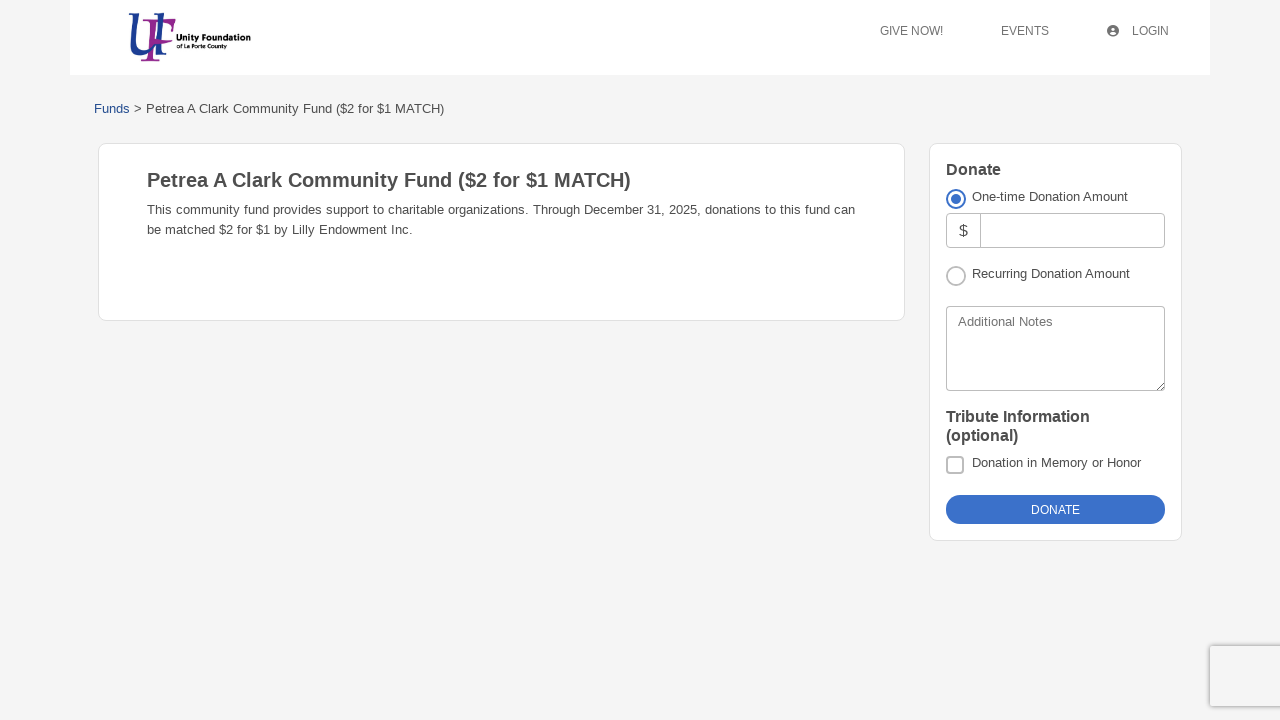

--- FILE ---
content_type: text/html; charset=utf-8
request_url: https://www.google.com/recaptcha/api2/anchor?ar=1&k=6Lf7pNwUAAAAAKGuQyd9obiJirU6Kcs1-k33KJTM&co=aHR0cHM6Ly91ZmxjLmZjc3VpdGUuY29tOjQ0Mw..&hl=en&v=PoyoqOPhxBO7pBk68S4YbpHZ&size=invisible&anchor-ms=20000&execute-ms=30000&cb=vit9cwse2cq2
body_size: 48664
content:
<!DOCTYPE HTML><html dir="ltr" lang="en"><head><meta http-equiv="Content-Type" content="text/html; charset=UTF-8">
<meta http-equiv="X-UA-Compatible" content="IE=edge">
<title>reCAPTCHA</title>
<style type="text/css">
/* cyrillic-ext */
@font-face {
  font-family: 'Roboto';
  font-style: normal;
  font-weight: 400;
  font-stretch: 100%;
  src: url(//fonts.gstatic.com/s/roboto/v48/KFO7CnqEu92Fr1ME7kSn66aGLdTylUAMa3GUBHMdazTgWw.woff2) format('woff2');
  unicode-range: U+0460-052F, U+1C80-1C8A, U+20B4, U+2DE0-2DFF, U+A640-A69F, U+FE2E-FE2F;
}
/* cyrillic */
@font-face {
  font-family: 'Roboto';
  font-style: normal;
  font-weight: 400;
  font-stretch: 100%;
  src: url(//fonts.gstatic.com/s/roboto/v48/KFO7CnqEu92Fr1ME7kSn66aGLdTylUAMa3iUBHMdazTgWw.woff2) format('woff2');
  unicode-range: U+0301, U+0400-045F, U+0490-0491, U+04B0-04B1, U+2116;
}
/* greek-ext */
@font-face {
  font-family: 'Roboto';
  font-style: normal;
  font-weight: 400;
  font-stretch: 100%;
  src: url(//fonts.gstatic.com/s/roboto/v48/KFO7CnqEu92Fr1ME7kSn66aGLdTylUAMa3CUBHMdazTgWw.woff2) format('woff2');
  unicode-range: U+1F00-1FFF;
}
/* greek */
@font-face {
  font-family: 'Roboto';
  font-style: normal;
  font-weight: 400;
  font-stretch: 100%;
  src: url(//fonts.gstatic.com/s/roboto/v48/KFO7CnqEu92Fr1ME7kSn66aGLdTylUAMa3-UBHMdazTgWw.woff2) format('woff2');
  unicode-range: U+0370-0377, U+037A-037F, U+0384-038A, U+038C, U+038E-03A1, U+03A3-03FF;
}
/* math */
@font-face {
  font-family: 'Roboto';
  font-style: normal;
  font-weight: 400;
  font-stretch: 100%;
  src: url(//fonts.gstatic.com/s/roboto/v48/KFO7CnqEu92Fr1ME7kSn66aGLdTylUAMawCUBHMdazTgWw.woff2) format('woff2');
  unicode-range: U+0302-0303, U+0305, U+0307-0308, U+0310, U+0312, U+0315, U+031A, U+0326-0327, U+032C, U+032F-0330, U+0332-0333, U+0338, U+033A, U+0346, U+034D, U+0391-03A1, U+03A3-03A9, U+03B1-03C9, U+03D1, U+03D5-03D6, U+03F0-03F1, U+03F4-03F5, U+2016-2017, U+2034-2038, U+203C, U+2040, U+2043, U+2047, U+2050, U+2057, U+205F, U+2070-2071, U+2074-208E, U+2090-209C, U+20D0-20DC, U+20E1, U+20E5-20EF, U+2100-2112, U+2114-2115, U+2117-2121, U+2123-214F, U+2190, U+2192, U+2194-21AE, U+21B0-21E5, U+21F1-21F2, U+21F4-2211, U+2213-2214, U+2216-22FF, U+2308-230B, U+2310, U+2319, U+231C-2321, U+2336-237A, U+237C, U+2395, U+239B-23B7, U+23D0, U+23DC-23E1, U+2474-2475, U+25AF, U+25B3, U+25B7, U+25BD, U+25C1, U+25CA, U+25CC, U+25FB, U+266D-266F, U+27C0-27FF, U+2900-2AFF, U+2B0E-2B11, U+2B30-2B4C, U+2BFE, U+3030, U+FF5B, U+FF5D, U+1D400-1D7FF, U+1EE00-1EEFF;
}
/* symbols */
@font-face {
  font-family: 'Roboto';
  font-style: normal;
  font-weight: 400;
  font-stretch: 100%;
  src: url(//fonts.gstatic.com/s/roboto/v48/KFO7CnqEu92Fr1ME7kSn66aGLdTylUAMaxKUBHMdazTgWw.woff2) format('woff2');
  unicode-range: U+0001-000C, U+000E-001F, U+007F-009F, U+20DD-20E0, U+20E2-20E4, U+2150-218F, U+2190, U+2192, U+2194-2199, U+21AF, U+21E6-21F0, U+21F3, U+2218-2219, U+2299, U+22C4-22C6, U+2300-243F, U+2440-244A, U+2460-24FF, U+25A0-27BF, U+2800-28FF, U+2921-2922, U+2981, U+29BF, U+29EB, U+2B00-2BFF, U+4DC0-4DFF, U+FFF9-FFFB, U+10140-1018E, U+10190-1019C, U+101A0, U+101D0-101FD, U+102E0-102FB, U+10E60-10E7E, U+1D2C0-1D2D3, U+1D2E0-1D37F, U+1F000-1F0FF, U+1F100-1F1AD, U+1F1E6-1F1FF, U+1F30D-1F30F, U+1F315, U+1F31C, U+1F31E, U+1F320-1F32C, U+1F336, U+1F378, U+1F37D, U+1F382, U+1F393-1F39F, U+1F3A7-1F3A8, U+1F3AC-1F3AF, U+1F3C2, U+1F3C4-1F3C6, U+1F3CA-1F3CE, U+1F3D4-1F3E0, U+1F3ED, U+1F3F1-1F3F3, U+1F3F5-1F3F7, U+1F408, U+1F415, U+1F41F, U+1F426, U+1F43F, U+1F441-1F442, U+1F444, U+1F446-1F449, U+1F44C-1F44E, U+1F453, U+1F46A, U+1F47D, U+1F4A3, U+1F4B0, U+1F4B3, U+1F4B9, U+1F4BB, U+1F4BF, U+1F4C8-1F4CB, U+1F4D6, U+1F4DA, U+1F4DF, U+1F4E3-1F4E6, U+1F4EA-1F4ED, U+1F4F7, U+1F4F9-1F4FB, U+1F4FD-1F4FE, U+1F503, U+1F507-1F50B, U+1F50D, U+1F512-1F513, U+1F53E-1F54A, U+1F54F-1F5FA, U+1F610, U+1F650-1F67F, U+1F687, U+1F68D, U+1F691, U+1F694, U+1F698, U+1F6AD, U+1F6B2, U+1F6B9-1F6BA, U+1F6BC, U+1F6C6-1F6CF, U+1F6D3-1F6D7, U+1F6E0-1F6EA, U+1F6F0-1F6F3, U+1F6F7-1F6FC, U+1F700-1F7FF, U+1F800-1F80B, U+1F810-1F847, U+1F850-1F859, U+1F860-1F887, U+1F890-1F8AD, U+1F8B0-1F8BB, U+1F8C0-1F8C1, U+1F900-1F90B, U+1F93B, U+1F946, U+1F984, U+1F996, U+1F9E9, U+1FA00-1FA6F, U+1FA70-1FA7C, U+1FA80-1FA89, U+1FA8F-1FAC6, U+1FACE-1FADC, U+1FADF-1FAE9, U+1FAF0-1FAF8, U+1FB00-1FBFF;
}
/* vietnamese */
@font-face {
  font-family: 'Roboto';
  font-style: normal;
  font-weight: 400;
  font-stretch: 100%;
  src: url(//fonts.gstatic.com/s/roboto/v48/KFO7CnqEu92Fr1ME7kSn66aGLdTylUAMa3OUBHMdazTgWw.woff2) format('woff2');
  unicode-range: U+0102-0103, U+0110-0111, U+0128-0129, U+0168-0169, U+01A0-01A1, U+01AF-01B0, U+0300-0301, U+0303-0304, U+0308-0309, U+0323, U+0329, U+1EA0-1EF9, U+20AB;
}
/* latin-ext */
@font-face {
  font-family: 'Roboto';
  font-style: normal;
  font-weight: 400;
  font-stretch: 100%;
  src: url(//fonts.gstatic.com/s/roboto/v48/KFO7CnqEu92Fr1ME7kSn66aGLdTylUAMa3KUBHMdazTgWw.woff2) format('woff2');
  unicode-range: U+0100-02BA, U+02BD-02C5, U+02C7-02CC, U+02CE-02D7, U+02DD-02FF, U+0304, U+0308, U+0329, U+1D00-1DBF, U+1E00-1E9F, U+1EF2-1EFF, U+2020, U+20A0-20AB, U+20AD-20C0, U+2113, U+2C60-2C7F, U+A720-A7FF;
}
/* latin */
@font-face {
  font-family: 'Roboto';
  font-style: normal;
  font-weight: 400;
  font-stretch: 100%;
  src: url(//fonts.gstatic.com/s/roboto/v48/KFO7CnqEu92Fr1ME7kSn66aGLdTylUAMa3yUBHMdazQ.woff2) format('woff2');
  unicode-range: U+0000-00FF, U+0131, U+0152-0153, U+02BB-02BC, U+02C6, U+02DA, U+02DC, U+0304, U+0308, U+0329, U+2000-206F, U+20AC, U+2122, U+2191, U+2193, U+2212, U+2215, U+FEFF, U+FFFD;
}
/* cyrillic-ext */
@font-face {
  font-family: 'Roboto';
  font-style: normal;
  font-weight: 500;
  font-stretch: 100%;
  src: url(//fonts.gstatic.com/s/roboto/v48/KFO7CnqEu92Fr1ME7kSn66aGLdTylUAMa3GUBHMdazTgWw.woff2) format('woff2');
  unicode-range: U+0460-052F, U+1C80-1C8A, U+20B4, U+2DE0-2DFF, U+A640-A69F, U+FE2E-FE2F;
}
/* cyrillic */
@font-face {
  font-family: 'Roboto';
  font-style: normal;
  font-weight: 500;
  font-stretch: 100%;
  src: url(//fonts.gstatic.com/s/roboto/v48/KFO7CnqEu92Fr1ME7kSn66aGLdTylUAMa3iUBHMdazTgWw.woff2) format('woff2');
  unicode-range: U+0301, U+0400-045F, U+0490-0491, U+04B0-04B1, U+2116;
}
/* greek-ext */
@font-face {
  font-family: 'Roboto';
  font-style: normal;
  font-weight: 500;
  font-stretch: 100%;
  src: url(//fonts.gstatic.com/s/roboto/v48/KFO7CnqEu92Fr1ME7kSn66aGLdTylUAMa3CUBHMdazTgWw.woff2) format('woff2');
  unicode-range: U+1F00-1FFF;
}
/* greek */
@font-face {
  font-family: 'Roboto';
  font-style: normal;
  font-weight: 500;
  font-stretch: 100%;
  src: url(//fonts.gstatic.com/s/roboto/v48/KFO7CnqEu92Fr1ME7kSn66aGLdTylUAMa3-UBHMdazTgWw.woff2) format('woff2');
  unicode-range: U+0370-0377, U+037A-037F, U+0384-038A, U+038C, U+038E-03A1, U+03A3-03FF;
}
/* math */
@font-face {
  font-family: 'Roboto';
  font-style: normal;
  font-weight: 500;
  font-stretch: 100%;
  src: url(//fonts.gstatic.com/s/roboto/v48/KFO7CnqEu92Fr1ME7kSn66aGLdTylUAMawCUBHMdazTgWw.woff2) format('woff2');
  unicode-range: U+0302-0303, U+0305, U+0307-0308, U+0310, U+0312, U+0315, U+031A, U+0326-0327, U+032C, U+032F-0330, U+0332-0333, U+0338, U+033A, U+0346, U+034D, U+0391-03A1, U+03A3-03A9, U+03B1-03C9, U+03D1, U+03D5-03D6, U+03F0-03F1, U+03F4-03F5, U+2016-2017, U+2034-2038, U+203C, U+2040, U+2043, U+2047, U+2050, U+2057, U+205F, U+2070-2071, U+2074-208E, U+2090-209C, U+20D0-20DC, U+20E1, U+20E5-20EF, U+2100-2112, U+2114-2115, U+2117-2121, U+2123-214F, U+2190, U+2192, U+2194-21AE, U+21B0-21E5, U+21F1-21F2, U+21F4-2211, U+2213-2214, U+2216-22FF, U+2308-230B, U+2310, U+2319, U+231C-2321, U+2336-237A, U+237C, U+2395, U+239B-23B7, U+23D0, U+23DC-23E1, U+2474-2475, U+25AF, U+25B3, U+25B7, U+25BD, U+25C1, U+25CA, U+25CC, U+25FB, U+266D-266F, U+27C0-27FF, U+2900-2AFF, U+2B0E-2B11, U+2B30-2B4C, U+2BFE, U+3030, U+FF5B, U+FF5D, U+1D400-1D7FF, U+1EE00-1EEFF;
}
/* symbols */
@font-face {
  font-family: 'Roboto';
  font-style: normal;
  font-weight: 500;
  font-stretch: 100%;
  src: url(//fonts.gstatic.com/s/roboto/v48/KFO7CnqEu92Fr1ME7kSn66aGLdTylUAMaxKUBHMdazTgWw.woff2) format('woff2');
  unicode-range: U+0001-000C, U+000E-001F, U+007F-009F, U+20DD-20E0, U+20E2-20E4, U+2150-218F, U+2190, U+2192, U+2194-2199, U+21AF, U+21E6-21F0, U+21F3, U+2218-2219, U+2299, U+22C4-22C6, U+2300-243F, U+2440-244A, U+2460-24FF, U+25A0-27BF, U+2800-28FF, U+2921-2922, U+2981, U+29BF, U+29EB, U+2B00-2BFF, U+4DC0-4DFF, U+FFF9-FFFB, U+10140-1018E, U+10190-1019C, U+101A0, U+101D0-101FD, U+102E0-102FB, U+10E60-10E7E, U+1D2C0-1D2D3, U+1D2E0-1D37F, U+1F000-1F0FF, U+1F100-1F1AD, U+1F1E6-1F1FF, U+1F30D-1F30F, U+1F315, U+1F31C, U+1F31E, U+1F320-1F32C, U+1F336, U+1F378, U+1F37D, U+1F382, U+1F393-1F39F, U+1F3A7-1F3A8, U+1F3AC-1F3AF, U+1F3C2, U+1F3C4-1F3C6, U+1F3CA-1F3CE, U+1F3D4-1F3E0, U+1F3ED, U+1F3F1-1F3F3, U+1F3F5-1F3F7, U+1F408, U+1F415, U+1F41F, U+1F426, U+1F43F, U+1F441-1F442, U+1F444, U+1F446-1F449, U+1F44C-1F44E, U+1F453, U+1F46A, U+1F47D, U+1F4A3, U+1F4B0, U+1F4B3, U+1F4B9, U+1F4BB, U+1F4BF, U+1F4C8-1F4CB, U+1F4D6, U+1F4DA, U+1F4DF, U+1F4E3-1F4E6, U+1F4EA-1F4ED, U+1F4F7, U+1F4F9-1F4FB, U+1F4FD-1F4FE, U+1F503, U+1F507-1F50B, U+1F50D, U+1F512-1F513, U+1F53E-1F54A, U+1F54F-1F5FA, U+1F610, U+1F650-1F67F, U+1F687, U+1F68D, U+1F691, U+1F694, U+1F698, U+1F6AD, U+1F6B2, U+1F6B9-1F6BA, U+1F6BC, U+1F6C6-1F6CF, U+1F6D3-1F6D7, U+1F6E0-1F6EA, U+1F6F0-1F6F3, U+1F6F7-1F6FC, U+1F700-1F7FF, U+1F800-1F80B, U+1F810-1F847, U+1F850-1F859, U+1F860-1F887, U+1F890-1F8AD, U+1F8B0-1F8BB, U+1F8C0-1F8C1, U+1F900-1F90B, U+1F93B, U+1F946, U+1F984, U+1F996, U+1F9E9, U+1FA00-1FA6F, U+1FA70-1FA7C, U+1FA80-1FA89, U+1FA8F-1FAC6, U+1FACE-1FADC, U+1FADF-1FAE9, U+1FAF0-1FAF8, U+1FB00-1FBFF;
}
/* vietnamese */
@font-face {
  font-family: 'Roboto';
  font-style: normal;
  font-weight: 500;
  font-stretch: 100%;
  src: url(//fonts.gstatic.com/s/roboto/v48/KFO7CnqEu92Fr1ME7kSn66aGLdTylUAMa3OUBHMdazTgWw.woff2) format('woff2');
  unicode-range: U+0102-0103, U+0110-0111, U+0128-0129, U+0168-0169, U+01A0-01A1, U+01AF-01B0, U+0300-0301, U+0303-0304, U+0308-0309, U+0323, U+0329, U+1EA0-1EF9, U+20AB;
}
/* latin-ext */
@font-face {
  font-family: 'Roboto';
  font-style: normal;
  font-weight: 500;
  font-stretch: 100%;
  src: url(//fonts.gstatic.com/s/roboto/v48/KFO7CnqEu92Fr1ME7kSn66aGLdTylUAMa3KUBHMdazTgWw.woff2) format('woff2');
  unicode-range: U+0100-02BA, U+02BD-02C5, U+02C7-02CC, U+02CE-02D7, U+02DD-02FF, U+0304, U+0308, U+0329, U+1D00-1DBF, U+1E00-1E9F, U+1EF2-1EFF, U+2020, U+20A0-20AB, U+20AD-20C0, U+2113, U+2C60-2C7F, U+A720-A7FF;
}
/* latin */
@font-face {
  font-family: 'Roboto';
  font-style: normal;
  font-weight: 500;
  font-stretch: 100%;
  src: url(//fonts.gstatic.com/s/roboto/v48/KFO7CnqEu92Fr1ME7kSn66aGLdTylUAMa3yUBHMdazQ.woff2) format('woff2');
  unicode-range: U+0000-00FF, U+0131, U+0152-0153, U+02BB-02BC, U+02C6, U+02DA, U+02DC, U+0304, U+0308, U+0329, U+2000-206F, U+20AC, U+2122, U+2191, U+2193, U+2212, U+2215, U+FEFF, U+FFFD;
}
/* cyrillic-ext */
@font-face {
  font-family: 'Roboto';
  font-style: normal;
  font-weight: 900;
  font-stretch: 100%;
  src: url(//fonts.gstatic.com/s/roboto/v48/KFO7CnqEu92Fr1ME7kSn66aGLdTylUAMa3GUBHMdazTgWw.woff2) format('woff2');
  unicode-range: U+0460-052F, U+1C80-1C8A, U+20B4, U+2DE0-2DFF, U+A640-A69F, U+FE2E-FE2F;
}
/* cyrillic */
@font-face {
  font-family: 'Roboto';
  font-style: normal;
  font-weight: 900;
  font-stretch: 100%;
  src: url(//fonts.gstatic.com/s/roboto/v48/KFO7CnqEu92Fr1ME7kSn66aGLdTylUAMa3iUBHMdazTgWw.woff2) format('woff2');
  unicode-range: U+0301, U+0400-045F, U+0490-0491, U+04B0-04B1, U+2116;
}
/* greek-ext */
@font-face {
  font-family: 'Roboto';
  font-style: normal;
  font-weight: 900;
  font-stretch: 100%;
  src: url(//fonts.gstatic.com/s/roboto/v48/KFO7CnqEu92Fr1ME7kSn66aGLdTylUAMa3CUBHMdazTgWw.woff2) format('woff2');
  unicode-range: U+1F00-1FFF;
}
/* greek */
@font-face {
  font-family: 'Roboto';
  font-style: normal;
  font-weight: 900;
  font-stretch: 100%;
  src: url(//fonts.gstatic.com/s/roboto/v48/KFO7CnqEu92Fr1ME7kSn66aGLdTylUAMa3-UBHMdazTgWw.woff2) format('woff2');
  unicode-range: U+0370-0377, U+037A-037F, U+0384-038A, U+038C, U+038E-03A1, U+03A3-03FF;
}
/* math */
@font-face {
  font-family: 'Roboto';
  font-style: normal;
  font-weight: 900;
  font-stretch: 100%;
  src: url(//fonts.gstatic.com/s/roboto/v48/KFO7CnqEu92Fr1ME7kSn66aGLdTylUAMawCUBHMdazTgWw.woff2) format('woff2');
  unicode-range: U+0302-0303, U+0305, U+0307-0308, U+0310, U+0312, U+0315, U+031A, U+0326-0327, U+032C, U+032F-0330, U+0332-0333, U+0338, U+033A, U+0346, U+034D, U+0391-03A1, U+03A3-03A9, U+03B1-03C9, U+03D1, U+03D5-03D6, U+03F0-03F1, U+03F4-03F5, U+2016-2017, U+2034-2038, U+203C, U+2040, U+2043, U+2047, U+2050, U+2057, U+205F, U+2070-2071, U+2074-208E, U+2090-209C, U+20D0-20DC, U+20E1, U+20E5-20EF, U+2100-2112, U+2114-2115, U+2117-2121, U+2123-214F, U+2190, U+2192, U+2194-21AE, U+21B0-21E5, U+21F1-21F2, U+21F4-2211, U+2213-2214, U+2216-22FF, U+2308-230B, U+2310, U+2319, U+231C-2321, U+2336-237A, U+237C, U+2395, U+239B-23B7, U+23D0, U+23DC-23E1, U+2474-2475, U+25AF, U+25B3, U+25B7, U+25BD, U+25C1, U+25CA, U+25CC, U+25FB, U+266D-266F, U+27C0-27FF, U+2900-2AFF, U+2B0E-2B11, U+2B30-2B4C, U+2BFE, U+3030, U+FF5B, U+FF5D, U+1D400-1D7FF, U+1EE00-1EEFF;
}
/* symbols */
@font-face {
  font-family: 'Roboto';
  font-style: normal;
  font-weight: 900;
  font-stretch: 100%;
  src: url(//fonts.gstatic.com/s/roboto/v48/KFO7CnqEu92Fr1ME7kSn66aGLdTylUAMaxKUBHMdazTgWw.woff2) format('woff2');
  unicode-range: U+0001-000C, U+000E-001F, U+007F-009F, U+20DD-20E0, U+20E2-20E4, U+2150-218F, U+2190, U+2192, U+2194-2199, U+21AF, U+21E6-21F0, U+21F3, U+2218-2219, U+2299, U+22C4-22C6, U+2300-243F, U+2440-244A, U+2460-24FF, U+25A0-27BF, U+2800-28FF, U+2921-2922, U+2981, U+29BF, U+29EB, U+2B00-2BFF, U+4DC0-4DFF, U+FFF9-FFFB, U+10140-1018E, U+10190-1019C, U+101A0, U+101D0-101FD, U+102E0-102FB, U+10E60-10E7E, U+1D2C0-1D2D3, U+1D2E0-1D37F, U+1F000-1F0FF, U+1F100-1F1AD, U+1F1E6-1F1FF, U+1F30D-1F30F, U+1F315, U+1F31C, U+1F31E, U+1F320-1F32C, U+1F336, U+1F378, U+1F37D, U+1F382, U+1F393-1F39F, U+1F3A7-1F3A8, U+1F3AC-1F3AF, U+1F3C2, U+1F3C4-1F3C6, U+1F3CA-1F3CE, U+1F3D4-1F3E0, U+1F3ED, U+1F3F1-1F3F3, U+1F3F5-1F3F7, U+1F408, U+1F415, U+1F41F, U+1F426, U+1F43F, U+1F441-1F442, U+1F444, U+1F446-1F449, U+1F44C-1F44E, U+1F453, U+1F46A, U+1F47D, U+1F4A3, U+1F4B0, U+1F4B3, U+1F4B9, U+1F4BB, U+1F4BF, U+1F4C8-1F4CB, U+1F4D6, U+1F4DA, U+1F4DF, U+1F4E3-1F4E6, U+1F4EA-1F4ED, U+1F4F7, U+1F4F9-1F4FB, U+1F4FD-1F4FE, U+1F503, U+1F507-1F50B, U+1F50D, U+1F512-1F513, U+1F53E-1F54A, U+1F54F-1F5FA, U+1F610, U+1F650-1F67F, U+1F687, U+1F68D, U+1F691, U+1F694, U+1F698, U+1F6AD, U+1F6B2, U+1F6B9-1F6BA, U+1F6BC, U+1F6C6-1F6CF, U+1F6D3-1F6D7, U+1F6E0-1F6EA, U+1F6F0-1F6F3, U+1F6F7-1F6FC, U+1F700-1F7FF, U+1F800-1F80B, U+1F810-1F847, U+1F850-1F859, U+1F860-1F887, U+1F890-1F8AD, U+1F8B0-1F8BB, U+1F8C0-1F8C1, U+1F900-1F90B, U+1F93B, U+1F946, U+1F984, U+1F996, U+1F9E9, U+1FA00-1FA6F, U+1FA70-1FA7C, U+1FA80-1FA89, U+1FA8F-1FAC6, U+1FACE-1FADC, U+1FADF-1FAE9, U+1FAF0-1FAF8, U+1FB00-1FBFF;
}
/* vietnamese */
@font-face {
  font-family: 'Roboto';
  font-style: normal;
  font-weight: 900;
  font-stretch: 100%;
  src: url(//fonts.gstatic.com/s/roboto/v48/KFO7CnqEu92Fr1ME7kSn66aGLdTylUAMa3OUBHMdazTgWw.woff2) format('woff2');
  unicode-range: U+0102-0103, U+0110-0111, U+0128-0129, U+0168-0169, U+01A0-01A1, U+01AF-01B0, U+0300-0301, U+0303-0304, U+0308-0309, U+0323, U+0329, U+1EA0-1EF9, U+20AB;
}
/* latin-ext */
@font-face {
  font-family: 'Roboto';
  font-style: normal;
  font-weight: 900;
  font-stretch: 100%;
  src: url(//fonts.gstatic.com/s/roboto/v48/KFO7CnqEu92Fr1ME7kSn66aGLdTylUAMa3KUBHMdazTgWw.woff2) format('woff2');
  unicode-range: U+0100-02BA, U+02BD-02C5, U+02C7-02CC, U+02CE-02D7, U+02DD-02FF, U+0304, U+0308, U+0329, U+1D00-1DBF, U+1E00-1E9F, U+1EF2-1EFF, U+2020, U+20A0-20AB, U+20AD-20C0, U+2113, U+2C60-2C7F, U+A720-A7FF;
}
/* latin */
@font-face {
  font-family: 'Roboto';
  font-style: normal;
  font-weight: 900;
  font-stretch: 100%;
  src: url(//fonts.gstatic.com/s/roboto/v48/KFO7CnqEu92Fr1ME7kSn66aGLdTylUAMa3yUBHMdazQ.woff2) format('woff2');
  unicode-range: U+0000-00FF, U+0131, U+0152-0153, U+02BB-02BC, U+02C6, U+02DA, U+02DC, U+0304, U+0308, U+0329, U+2000-206F, U+20AC, U+2122, U+2191, U+2193, U+2212, U+2215, U+FEFF, U+FFFD;
}

</style>
<link rel="stylesheet" type="text/css" href="https://www.gstatic.com/recaptcha/releases/PoyoqOPhxBO7pBk68S4YbpHZ/styles__ltr.css">
<script nonce="kC9wQUMRpjExFopsCqWWmA" type="text/javascript">window['__recaptcha_api'] = 'https://www.google.com/recaptcha/api2/';</script>
<script type="text/javascript" src="https://www.gstatic.com/recaptcha/releases/PoyoqOPhxBO7pBk68S4YbpHZ/recaptcha__en.js" nonce="kC9wQUMRpjExFopsCqWWmA">
      
    </script></head>
<body><div id="rc-anchor-alert" class="rc-anchor-alert"></div>
<input type="hidden" id="recaptcha-token" value="[base64]">
<script type="text/javascript" nonce="kC9wQUMRpjExFopsCqWWmA">
      recaptcha.anchor.Main.init("[\x22ainput\x22,[\x22bgdata\x22,\x22\x22,\[base64]/[base64]/UltIKytdPWE6KGE8MjA0OD9SW0grK109YT4+NnwxOTI6KChhJjY0NTEyKT09NTUyOTYmJnErMTxoLmxlbmd0aCYmKGguY2hhckNvZGVBdChxKzEpJjY0NTEyKT09NTYzMjA/[base64]/MjU1OlI/[base64]/[base64]/[base64]/[base64]/[base64]/[base64]/[base64]/[base64]/[base64]/[base64]\x22,\[base64]\\u003d\x22,\[base64]/KGVBc0oSMMONQHTDp8Oow5knw5RmwrpfKBfDvzvCgcOow7jCqVY3w7XCilJww4PDjxTDuA4+PwDDqsKQw6LClcKAwr5ww5fDlw3Ch8Opw6DCqW/CuxvCtsOlcClzFsOqwopBwqvDvFNWw51ZwrV+PcO/w5AtQS/Cv8KMwqNUwpkOa8OyO8KzwodwwqkCw4Vow5bCjgbDlMOfUX7DjzlIw7TDo8O/w6x4AhbDkMKKw4Nywo59cDnCh2JPw4DCiXw6wq0sw4jCgRHDusKkRzU9wrsHwp4qS8OBw7hFw5jDnsKWEB8VcVoMYigeAz7DnsOLKUZCw5fDhcOtw7LDk8Oiw7R1w7zCj8Ojw4bDgMO9LnBpw7dOFsOVw5/[base64]/DtsOiwqVDaMO4KD5ZNMKtRkhfwqw0wrPDkGRkcHbDgAzDq8KdMsKPwpPCsHRRd8OcwoxrcMKdDS7DoWgcG1IWKlPCrsObw5XDtMKUworDqsOuYcKEUnQhw6TCk01bwo8+S8KFe33Cs8Kmwo/Ci8Ovw7TDrMOAEcK/H8O5w7/CizfCrMKiw6VMakZUwp7DjsOvcsOJNsK3DsKvwrgdKF4UeDpcQ3vDvBHDiF/CjcKbwr/CgkPDgsOYTsKhZ8O9EhwbwroYJE8LwoEowq3Cg8OEwrJtR1fDg8O5wpvCmm/Dt8OlwoZleMOwwr5+GcOMXxXCuQV+wr1lRnjDkj7CmQ7CmsOtP8K7G27DrMOrwojDjkZmw6zCjcOWwqnCgsOnV8KcDUldN8KPw7hoOTbCpVXCnGbDrcOpOk0mwploUAFpUcKmwpXCvsO/UVDCnw8HWCwPEH/DlWIYLDbDuVbDqBpzDF/Cu8OUwpjDqsKIwrnCm3UYw47Cn8KEwpcJHcOqV8K6w4oFw4R1w4vDtsOFwq5IH1Nja8KLWhw4w755wpBTfileew7Cuk/CtcKXwrJGOC8fwr7CusOYw4oLw7rCh8OMwr4KWsOGTXrDlgQKQHLDiFbDlsO/wq0owqhMKQprwofCniplR1lhSMORw4jDtADDkMOADsOuUjNbQlPCuW7Cr8Oqw5PCqRHClcKaPMKWw5UQw7jDusOyw7p2BMO6NcOJw4LCni1AKR/Drg7CrmvDr8KWcMOQAigRw41BFmbCncK3GcKmw4UAwosuwqo/wpLDm8K1wqDDiH1OOVTDtcOCw4XDhcO0wpXDjABswqxnw53CoFrDncO0ccKTwrbDrcKlB8ONfXcXOcKpwqzDrCbDoMO4bMKww7pCwo86wpbDgsOnw53DmH7CmsKXHMKNwp/DoMKlf8KZw4gGw4c3w4loGcKOwq9CwooUVAvCs17Ds8O0QsOQw5vCs1XCuxNpbELDl8OSw4DCsMO7w5/[base64]/CuB/DpnXChsKxwqpAw43DjsOqMsOKacKrw6ktwrszLEvDqcO5wqfDl8KQFmrCusO8wrbDsRJPw64Hw7Mfw7FSA1Bjw4DDmcKhVCYkw69SbBAFBcOQY8OLw7RLV33Dg8K/cljCtzs+C8O2f3LCtcODXcKBdD05SEzDl8OhWUdOw6jCpS/CscOmZyvCu8KZSlJaw5AZwrM5w7IGw7NYXcKoAUfDjMK/FMOoLS9nwpPDjRXCtMOcw4lVw7hVYMOtw4hVw6F3wqzDucK1wrQSPCBAw6/[base64]/[base64]/DsMOCwrhiw5jCp8OwWsOewoxNacOAYV0nwqLCo8O+w7xyTSbDvFjDuHEAZg8fw7/Dn8Oew5zCgcO2DcOSw6jDsl1gFsK9wo55wqrCrMKfCjrChMKBw5HCvwsPwrTDmWVsw5xmJ8KCwrs6PsKeE8KSEsKDMcKUw7zDiB/Dr8KzUW0IN3TDrcOIE8K0TScVYzY0w6Bqwq1HesOLw60GSSwgYsO0BcKLw7jDpA/DjcOYwp3CnVjDnhnDusOMJ8O0wqplYsKsZ8KxQQ7Dg8Opwp7DhToGwpDDqMK3AiXDscKnw5HDg1fDnMK2Y2Qzw490G8OWwoEYw7TDvDnDnx4ffMOSwociPcOzXG3CtHRrw5HCpcO3eMKQwrzCkXHDmcO3BhbCpiTDrcOfIMOBGMOFwpTDvsOjA8OxwqnDg8KFw5/CjgXDg8OBIWRhRGnCnWhywrFSw6Myw4rCp3RRKsKAdsONCcOVwq0IW8OnwpTCmsKwBxDDg8Osw7NcMcOHcxdJw5N+GcKNYC4xbHgAw6cYZTceS8ONF8OaccO6wpHDk8Ouw7p7w5gsKMKywqVcYG4wwqHDkU8gE8ORUGJXw6HCpMK2w4w4w7PChMK1J8Ojw4vDjA/ChcOJesONwrPDrGnCr0vCo8OYwqsBwqTDlXrCpcO4U8OxOkTDmcOFJcKYJMO5w4Mgw5VtwrcsYWLCvW7CjzXCmMOYF0NNJgTCr3cEwowhbUDCicOmPDhYH8KKw4JVw5TCrkfDt8Knw6pDw53DkcOqwptGE8O/wqpqw7bDpcOSaULCnxrDs8O2wpVEcRDCo8ONAhHDl8OtV8KabgVzc8K9w5fDkMOsa1/[base64]/w6PDpMK1VytDwoYHe8Kywpt9w5LDoALDlyrDhm7DrVg5w5NreBHCpUDDh8KuwodsTzDDj8KcWxskwpHDp8KGwpnDkjBBS8Kqw7FQw7QzF8OXNsO7ZMKzw4wtGcKdM8KWE8KnwobCrMKKHhNTTmNDc1wnwptmw6/[base64]/[base64]/CnyXCn8OzwqFowoY9woscw7vDtMOsw7/Cmk7DrBbCr8O/b8KKPTp5VTjCnhLDmMK1LnhPPD59CV/[base64]/w7PDlxPDoRDDncO/[base64]/wr/CgcOCPR8JSS/CnsOnw6BtNsOFwqnChVsOw73DtwPCgMKrI8Kjw5lOWmYeLhtjwpZ/[base64]/CucOow43DgTYyw6HCgMOnw6/CshQJSjxHwq7Du3BXwrRbS8K5WsO3bhZrw77DisOreCJARi3CjMOYZS7CvsOHfzIsXQ0uwp93EETDk8KHSsKgwo17wq7DvsK1R0zDu3lSZHBLMsKdwr/DtHLDrsKSw4oTSRZlwr9YWMKXX8OwwpE8cV4KMMKOwqs6Pn5WJEvDlx/DvsOLHcOgw4AIw5JNZ8Odw4E9BcOLwqY5RzvDh8OhAcOswpjDgsKfw7DCsjLCqcOPw4FzEcKCc8O0fh7CrR/[base64]/DmQ95w4opwonCqCczwqPCsAXCjGU7Sm/Cs3zDsWUlw6IuPsK1d8KtfkPDgMOzw4LCuMKkwr/CksKPC8OoacOVwq1OwonDmcK+woMEwpjDgsKIFV3CgUY/wqnDsybCrEvCoMK6wqYswoTDomrDkCtkLMOyw5XCuMOIOi7CkcOBwp0+w6jCkSHCpcOfasO+wojCg8O/w4cnJcKQBcO3w7jDvGTCs8O9wqfCuBTDnzJQXsOnRcKwUsK/w4wywqDDvywRL8Opw4LCrFwDCMOSwqjCv8OYYMK/w57Dg8OOw7t9e1N8wpEWKMKZw6/DowMWwp/DkW3CkTnDv8Kow6U1dMKqwrVTKg9jw63DtWtKS3Y2TcOYAsOGKwnDlXzCqCs1HRpSw6fCk38XMMK8CMOrbBTDkFFeKsKmw6whE8Ocwrh5asKiwqvCjklUd3lSNx0tG8KEw6rDgsKeZMK8w48ZwoXCh2fDhThjwozCs2rCmMOFwqQ/wpzCiUXCplA8wqEywq7CrzMtwpl4wqHDjEXDriJFEXBoeCd1wojCu8ObKMKbbz0LOsKowqrCvMOzw4DCjsO3wqcpBgfDgTgHw5ADZsOCwp3DmV/DgsKiw4QEw6TCp8KRVS7CkcKCw6nDm0cnN2rCl8K+w6ZxHidgNsOJw6rCssKUCUEswrDCrcK5w6HCtcKow5g3LcOdXcObw5U8w63DjklRV31ERsK5VHnDrMOMUiIvw7TDicKtwo1gDxnDsSDCr8OqOsO9WAnCiBFPw4c3NFLDjcOTfMKQHEAgacKyFUl9woErw7/CssKFVkPDvHIaw73CqMOlw6ANwq/DgcOLw7rDukXDoihSwqnCr8KkwrQjA3pLw5EzwpkTw7rDpSl5cALCkSTDiGtVGEZsMsKwQjo/wrs3LDdtc3zDm00bwonCnsK6w4AoRwnDk0s8wqgaw5DCuR5pRMKtSjZiw6ogPcOpw5k3w4PCiEIqwqTDmcKYBR3DsVjComJ3wogiDcKKw4IWwqPCoMKsw6/CpTQbV8KeTMO2JgTCnRHDnsKJwqQ1ecOtwrESWMOQw59dwqFYOcONKmXDjBTCgcKZPzI5w6sxXQTChxpMwqDCn8OUZcK+TcO1LMKiw6vCiMOrwr1ww55XZw3DnRxWYjhuw4NhCMO9wpkFw7DDl0AfesOYBToce8OlwpfCtSZ0w4IWCnHDl3LCuh/Cr2zCo8KedsK7wqYeHSVhw5F7w7MkwpFrUnLCvcOfWS3DoDBAKsKOw6fCuWdcS2rDvB/CgsKMwooEwrkaax4nYcOMwoNLwqZfw59UKjUbTsK2wplxw67DssOoA8OsJlFnfMOfFjNZLyvDqcOYZMOAA8O1BsOYw77DkcKLw6Emw4J+w6XCjFAceUAlwrDDqsKNwox/w4YrY1opw6DDu1jDl8ONYUXCosOmw6DCvDXCvn/DgMKVBcOBRMOhZ8Kswr17wrlUGmvCr8O2UMOJPCp6RsK+IsKPwrLCsMO2woBYRj3DmMOfwqRuVcK0wqfDuUjCj0d6wr80w5EmwqnCrmlAw7vDuX3Dn8OCTWIMN3I5w6/DnHQ/w5VDGA8PWylwwoF1w5vCgUPDvADCo31hwrgcwo8/w7B7TMKlBWvDo2rDs8KKwrBnFRR2woDCiBgVW8OidMKLfsO+PUAqC8KLJzdTwr8pwqodcMKZwrfCrMOGScOiw4/[base64]/CjcOMTB3CjMODXcKgwq0Vw5bDgmF7wrw0w4l0w4fDt8OhTWnCrcKbw5HDhW/CgsOQw5bDjMKbQcKBw6TDoR82McOSw518FjoAwofDgGbDtigAAmXChA3CnhZdNcONAh86wrNLw7tVwo/[base64]/w73CnsOKw5nCk2p4w5BuDUrDnA5Xw4rDlcKTJMOwbwEDB1vClBTCtMO7wo/[base64]/DuMOiw5Qzw5fDmnwFw5clH8K1Hy7CkXt8w6ABwplXYUTCuhoSw7MJdsKfw5YlS8Odw7w/[base64]/wqR2w7RGLHRqw5nCvsKFSFVcwrl6w65pw4DDhzjDsG/DtMOGVjrChkLDlsO0fMKHw4g7I8O2LRbCh8KWw4fDmxjDrGfDhzkLwqjCshjDsMOjMMKIVGZbN0/CmMK1wqdew5hqw7JYw7LDvcO0L8O3dMOdwpp0LVNYXcOmEmk2w7UVPX8HwokkwpFqUA8FBR9zwpbDuD3DiVvDgsOHw7YQw5bCgQLDosOFV2fDmVNNwrLCjBBJQgvDqiJIw57DuHEgwq/[base64]/U8KbEsO1SkvDnsOVw5/CtsO7M3nDmypNw5Uvw6LDkcKZw5hswp9Lwo3Co8Olwr5vw45/w5VBw4bDn8KbwonDpSbCisO1DwDDvWzClAPDqinCusOEEMOoNcKWw4zCqMK8Og3DqsOMwq4hKkPDlMOlaMKnbcObQ8OcfkjDnEzDiFrDkRU9eXADfSUTw7AiwoDCjCrCmcOwSSkpZhHDncKXw5YMw7VgSzzCisO7wrfDt8O4w53DmA/DpsOCwrA+wpDCvcKAw5hENyDDisK2ZMK9LcKDUsOmGMKsZsOea15MPkbCkljDgcO0TGnDusKsw6rChcK2wqfCgyPDrQEGw4bDgQATYHLDoSc+wrDClGLDlEMMcljClTc/VsOnw6MfLQnChsO6LsKhwprCocKVwpnCiMOpwpgbwol3wp/Cmh8IPBgMLsOIw4pWwpFGwrgewoPCssOfAsOVDsOma3ZneEkYwoZ6KsKmMsOGTsO7w5A2w5EMw6vCrTYRbcKjw6HDqMOew51ZwpvCkwnDqsOFfsOgXgMYWkbCmsOUw5zDi8Kowo3ChhLDuUBOwo8cAcOjwrzCoBHCgMKpRMK/XgTDocOUUn9Ywo/[base64]/Cp8KxwqrDoMKNwr/CryIXI0YFw4AMw63CpFpiA2fCpFTDvcOAw7fDpjPCkMOYV2DCl8KrXhTDh8OKw78/Z8KVw5LCo0/Cu8OdKsKRXMO9w4rDjG/[base64]/CpsOEw7Brw4vDg8K6fMOWFBVxwopAKn1Rwr5dwqPDgF7DmXDChcK2wpnCocK4TAPCm8OADGFPw77CkjkIw74GQDcew77DnsORw7HDgMK3YMKWwrfCusO+UMOJeMOCOsO9wp8MSsOZMsK9S8OeTHnDo2rCsnjCuMO7PQbChsKgeF/Dl8O8F8KJasK/G8Olw4LDrh7DjsOXwqMFOcKbcsOeOUU6RsOowpvCnMKlw70/wq3DvD7ChMOhMi7Cm8KYJF9uwqrCn8KHw7Uew4TDgQPDhsODwrwaw5/DrcO/bMOdw7Ric2I2I0vDrMKTAcKCwozCtlrDucKqwpjDoMKKw63CkHYsHjvDjyrDuGhbWBZ+w7EIfMK/P294w6XCuy/Dhl3CqMK5JsKUw6FiG8OGw5DDokDDnHczw7LCr8OiJDcywrrClGlUZMK0UX7DrsO5HcOyw5hawoktw5kSw4zDrmHCmsKnwrY3w5jClMKxw4xkSjTCmAbCvMOHw5low5vCjk/CoMOxw5PCkBldW8KywopEw7MMwqxLYlnDi351a2bCv8OYwrnCvz1HwqAyw6krwq7CtsOmd8KUJVzDnMOxwq/DoMOyJMKZRA3DkHdZZsK2c29Fw4bCi3LDjsOxwqtKVDc9w4w2w4zClcO/wr/[base64]/Cj8O2IcKBFcKYR8K6wpHDq8O3GMKow7fCgcKOwqUkSjrDnHnDo2JCw552UMOIwqFiMsOVw6EwYMK1M8OKwpUEw49IVBfClMKeWBrDih3CpQLCjcOrJMOawqoEwoLDuzliBzwOw6d+wrIBSsKoT3LDsF5AeXDCtsKZwqx4eMKGZMK4woInccOiw79GE3gHwpzCi8OfIX/DgcKdw5jDnMK9DAlNw5A8MRl8XjfDrAUwBEFFw7HCnXIWK3h4WsKGwrjDqcKnw7vCuWpNSwLClsKqecKQQMOhwojCux8OwqYsfAXDk30PwozCgDkHw6PDlCbCg8OIesKnw7U1w7Rqwp8twqx+wqxHw6DCgQYfCMOvTcOuBy/[base64]/CucKjwqfCp1bDscKcwpECVMOgXsOzNEsuw5LDpiPDtcKQUz1RQTA2OnjCgh0gZnE9wrsbWAUeXcKXwrYXwqDCtcO+w7vDjMO7LSxswojCtsKbPVwhw7LDs2IKfsOVDSdGY2XDn8Ouw5nCscKFdsOLJWEywrhHD0bCisOhB1XCpMO9Q8OzX3XDjcKMJQ5cCsK/PTXDv8OaacOMwpXChiZDwozCr0QrecO4PMO5YnQjwqvDjRFcw7BYLxYxbmsMC8OTcm8Sw40+w7vChzYudirCs2bCjMKmW1U3w4A1woQmKsOhDRN7w5PDt8Kqw712w7/DlHvDrcO9e0kZCmlOw6Q1XMKpw7/DiwQhwqPCmDIIYwvDncOxw5rDvMOxwpoLwqDDgTVyw5jCosOZHsKJwqs7wqXDrSLDj8OzPgNPFsKVwodLbTI5wpUKJE0BM8O/B8Olw7rDl8OAIikQPRwMIsKuw6NBwpNCLnHCtyAyw5vDlVcJw7g7w5PCgU44YmbCoMO8w6pGdcOYwrDDjk7DpsOSwpnDhMOFbcOWw6zCnEIVwppmbcK3w6jDp8OCB1kgw6/DmGXCu8OgHR/DsMK8wrbDhsOuwrXDjQTDq8Kbw53CnU4uBEYiRjhzKsOwJ1Uwbxk7BCzCoi/DomJ3wo3Dryc8MsOSwoMYwqPCjwfDnRTDlsKtwq5HIWYGccO7VTDCu8OVOSPDk8Otw5FXwoMtFMOvw7dpX8O0Sit8Q8ORwqrDtilGw6vCrj/DmEDCr1vDucOlwr5aw5XCjAXDpwp9w5Usw5PDrMOAw7QFRkvCi8ObW2YtEGNnwq5oGnTCtcO5YMK0LVpjw5dKwoRqPsK3S8Osw5jDkMOdwrjCu30kQcKWRGPCmjwLGhsaw5V9GmpVS8KKMndlXHZVWE1VThgXOsOoWCFZwqrDvHLDpcK3w68iw5fDliTDrFdfecKaw5/Ctk41HMKhPEPCmcOowp0vw73Cj1MkwqHCkcOyw47Dk8OFesK4wr3Dg09MMsOMwq1GwrEpwpt5LGc7MUwucMKGw5vDqcK6NsOmwqrDvUtXw6bCnWhRwrN2w6gGw6cYfsOIGMOVwqwzQ8OKw7AeZR92woQmMGtLw7MDC8OWwq/DlTLDuMKNwp3ClxnCnhvDlsODVcOPXsKowrwiwooDEMOMwrQ2XMKQwp8Rw5/DjhHDvHl9KjzCuSQfHcOcwrTDssONTUHCgVlqwqIyw5Avwr3DjxQOS3jDvMOWwoomwoLDuMKJw7tjTxRPw5LDusOxwr/DrMKfwoA3YcKLw53Dj8KiFsOYFMOAET5WIsOHw4bCowQDwr3DgVksw71lw6jDqzdiRsKrPcOJbsOnZcOLw5srFcO2HyrCtcOIOsKkw5shfUDDmsKWw6XDvzvDjX0TaFtIGH0EwonDo2bDkTDDtMOwFXXDhj/DmV/[base64]/[base64]/VcOJFsO7G8OSF8K9HVzDowF3bsKNWsKnWgkgwq3DucOWwoxQC8OoYiPDvMOPw73DsH4vVsKrwqIAwql/w7fCi2RDI8Knwo1/Q8OSwqoaCHhCw67DgMOaFMKWw5PDncKxD8K1MCDDv8OZwpJEwrrDvcKnwoTDr8K3a8OQDUEZw6MPa8KsecOScSlXwoFqEwXDrG4QGg0twoXCisKhw6dDwp/DvcOGcDnCgiPCpMK7N8Oyw4vCh2LDlcO+HMOLO8O7R3JYw4EvQsKYCcORNsK5w7/DmSHCpsK5w4Y2Z8OICljDlG5+wrczSsOLHSZ5asO1w65/XUXDo0bDu2TDrSHCj3ZMwooww57DnDvCoSAvw7R0wobChB3DgcKkCU/Cng7CtsO/wp/Co8KjEUbCk8K8w68zw4HDrcKnw5nDgAJmDzAqw7VEw4ACLQXDlwEdwrrDssO3VQ9aBcK3woTCvSY/woJ7bMOawpQTXVnCsXTDtsOFRMKSTxQGEsOXwogAwqzCoCxTIn8dMQBgwpvDpkodw4AywoJ2P0XDt8Oewo7CqRkcRcKwDcK6w7U2J3kewrEPHcKHUMKbXFx+EjbDqMKswo/Ch8K/fcOSwq/[base64]/CgWJVw7xCTsKOwrPCpDFPwp8cwr/Ciw7Csk7CmkDDqsOawrJRPMO5J8Kzw79owpfDkhDCrMK4w5nDrMKYIsKdQMOYGxcuwqDCmgXCnR3Dr0V+w49/w4rClcKLw5NxDcKKW8O0wr7CvMO2Q8K3wqbCrAfCr3nCjyfChmhZwo5eX8Kmw5BhC3ElwqfCrHJiQhjDryHCscOjQW1vw5/ChmHDhH83w40Gwo/DjMO0w6dVO8KYf8KsWsOEwrwewrHCkQUgfsKtGsKqw7TCu8KpwoPDhMKWcsKyw6rCrsOOw4fCpMKXwrsUwolnEyM2BsO2w5bDicOuDW1ZEV1Gw6MgHSLCh8OZPMO4w73CpcOqw4HDmsOtGcOVIzDDoMOLNsKQWS/DgMKKwoZfwrXDvsOMwqzDowjCkm/Dr8KMGjnDjQHClHN7woTDocOtwr0Hw63Ci8KvOMOlwqvCrMKIwq5td8Ksw5/[base64]/wqrCjsORw4rDumA1CjgoVT8tw4fCnMKgw7fDl8K9w5PDqx3CrBM/MV43CcOPLHnDiXFCw4/Cn8OaMsORwosDBsKxwrHCocKkwoUmw5LDh8OIw67DtsK3Y8KmYyrCq8OBw4zCtxPDnSrCsMKTwrfDvj9ywqY8w4Zxwr7Dl8OCUARZHiTDqMK9aAPCncKowoXDt2Exw6DDo1LDjcO4wrTCs2TCmx0FKVwuwrjDiUDClGVfCMOAwoYnETXDthJWEsKUw5zDsBV/woXCkMOtajrDjGPDqsKNE8OYSkvDucOtFxgBQEkjfH1ewpfDsxfCjDdGw7/CrDHCpBx9DcKvw7fDsW/Dp1AHw53DgsOYDS/[base64]/CvEXCo2TClDh7wp9UwrHDlBvDnA9lAMKle8Kswo1jw5JPPSDCmBh6woF4DcKOPBYCw4l4wqxZwqFiw6vDqsOYw67DhcKswoAMw719w4zDjcKDfBrCuMOEO8OLwpRSUcKKdC0Ow5Jiw5/CocKhIyxmwo4lwobCuG0RwqN0HnIAfsKZXlTCusKnwqvCt2nCnAxneEdXIcKec8O4wrrDhxtYb1XCgMOrC8OMQUFyLiFYw5nCqGAIOXUAw53DicOCw4ZbwqDDt3UeQwEMw5XDvSc2wpHDr8KKw7w/w68yAELCtcOUV8OIw7wuCMO8w4laTQTDpMOLUcK/X8OLUwjChXfChCvCsn3ChMKeWcKeacOSU1TCpDDDjjLDo8O4wo3ChsK9w7Y/[base64]/[base64]/Dg8OfB8OaGcOkN209bDNrwo7CoMOiwrJjecO+wohlwoYYw7/CvcKEGShyDHPCkMOaw4fCokzDtsObRcKyF8OhchzCqcOrbsOYGsOadgrDkzcuWEHCoMOoHsKPw4jDlsKaAMOGwpMOw4ZYwpDDlQBZSwDDpmXCsA8WGcO6WsKlacO8CcKsBsKmwr0Iw5bDtTHDjcOIbsOIwq/[base64]/Cv3LCoMO0VMOyW0BfIV7DlMORw7cHVHvCncOZwqzCn8O5w5QRb8Opwr9HEMO9CsOyBcOtwr/CpMOtNmzCjWBiF10xwqENU8OTchZXRsOSwrLCtsKNwpltZsKPwoXDtBF6wpPDlsOXwrnDl8K1wrIpwqHCh2fDvSPCpcK/woDChcOLwr3ChcOWwojCt8K/S2MPBcOQw51GwrcieGPCgnLCk8KxwrvDosOtHMKywp3Cv8OZJQgJbhU1aMKUEMOww5zDgjrCuiYNwpbCk8Kvw5DDmBHDllHDmTnDsnvCumAQw7ECwqknwo1Ow5jDtx0Uw4Ryw77CpsOoJMK/w781XMKXw7/DsVfCjUF1aVoOC8OeXRDCs8Ojw6MmRg3CuMODCMOoGE50wqlkHGxYPUYzwpN7TX9kw5grw61cacOpw6hEUMO7wrDCkm9bSsKYwqHCs8KCasOoY8OxQFPDuMK6wrEtw5t6wr1/RsOIwothw47Ck8KCP8KPCmnCk8KbwpPDg8KLTcOEKsOYw55IwocaTV8KwpHDksOsw4DCmzbCmMOmw716w4/DlW/ChytyIMOFwpvCjDFKNm7CnVksKcK1OcKGFMKaF2TCoBNMwpzCuMO9DGvCl2k0eMOoJcKAw70aTnjDmz1hwofCuBl0wrLDjxQac8K/a8OiAnvCqMO4wrvDigPDmnYJJMOyw5PDr8OoDS7CkcKDIMOFw6Y7eF7Cg1gvw43DjHQEw5FLwopYwr7CvMOjwqnCqQUWwqXDnR4kOsK/[base64]/DoG/DpMO9dy/DjDhKQ1gpYcKBMjENwrJ3wrjDpHsQw63Dt8KmwpvCnzkdVcK/wqzDhMKOwoR3woktNkwIfgjCig/CowfDiXzDqcKiPsKHwonDlQLCq3Qlw70mDcKWFVHCr8Kew5LDicKUIsK/[base64]/DisKZwpvDkW/CtMOLV8KuLULDl8KjDEbCiwlOPR1NRMKBwpfDkcKhwpbDlikeC8KXKgvDiHwOwo51wo3CksKSKS5zIcKTZ8O6byTDtDPDv8OtKnlvfXo7wpLCiE3Djn/CnzfDusOzY8KGC8KFwpLCjMO2CH9zwp3Cl8KPBCNzw4XDg8OlwojDqcOOR8Kga3QKw6IHwociwo7CncO/wr4TQ1TCsMKNw61WQC0TwocCdsKGfhHDmVdPSkBOw4NQGsODY8KZw4UIw7t7VcKRXDA0woEnwp/Cj8KDREYiw5fCnMK1wozDgcO8AwDDong5w7bDkDkOOsOOCxdEd0nDpx/DliJkw5o/Kll1wrJoRMOWdWVkw4PDphfDucKywp9NworDqMOHwq/CsD05a8K/wpnCi8K+SsKUTSvCsTvDqGrDgsOuesO0w6UFwpfDkRwTwq5dwq/Cp2o5woDDqVnDksOhwrjDlsKdBcKNfVBaw5fDoQIjMMKOwr0SwrYaw6x0MDUBfMKwwqkTAXA/w65FwpPDt0ptIcOjJC5RCn3ChF7CvD5ZwqEgw7HDt8OiOcKwW3ltXMONFMOZwpUywphgGhXDqiZxI8OCbEbDlm3DrMO1wqloR8KNTcKawo5iw4Mxw7PDhBYEwosBwqwqRcO8EEspw6TCusK7FzvDuMOVw5Vwwq1wwoIYcEfDpEPDom/DkF8jLTVNQMKnCsK/w6kMNjrDk8Kww6bCk8KbEVLDnTbClsKxTMOROFLChMKjw4FWw546wqjChksnwqjCjzXClsKvwrRKNh1lw5gFwpDDqsOJVhbDmzXCtMKbS8OCQTYJwo/DmWLCigIhcMOCw4xoH8OkWlpcwqkxUMK5WcKLdMKEO3Yww58zwo3Dg8KlwrzCnMORw7Njw5rDvMOPHMO3YcKUG2fCgTrDvUXCjysrwpLCksKNw79Fw6vDuMKcAMOgw7V2w6PCusO/w6rDgsOcw4fDl2rDiHfDhltyO8K5F8OqcSxRwrcLwqZmwpHDosO8Im7DsHFKFsKOFi/[base64]/ChWDCg8OdMMKJw7R9w51AMsONwrhbwqnDpycYHjwTAEZ4w5JhUMKbw6VNw7nDjsOaw6snw5rDl0LCosOEwpjDrRzDqTIbw581Mz/DhR1Gw6XDghzCgTbCjMOqw5/DisONHcKywppnwqBtT0t9TVlnwpAaw7vDulrCk8O6wq7CiMOmwrrCksOGKFwDNWEpMx8kBWfDn8OSwp9Uw40IHMO9Y8KQw5HCtsOZHMK5wpvCknIoOcOBFSvCrXggw6TDiwTCtWsRTsOxwotTw5/DvX44JELDqsK4wpAKU8Kqw7vDscOhd8OnwqYNSRfCs2rDph9pwpfCiVVSesKYGGHDl1tEw6BeZ8K8IcKZbcKMVnRcwrEpwq12w6s4w5Jww57Djy8edHQiGcKkw7dtFcOwwoXDksKkE8Kbw4HDqn9GXcOBbsK/c0fCgTlZwpVCw7HCn11STD8Ww43Co3Y5wrN0BcOHDMOMIAsXGT9iwoHCh3BPwrPCpELDr2rDu8KjZXfCgGECHMOUwrBJw5AYI8OhOmM9ZcOtRsKHw6RRw7cxFQpKbsOWw4TCj8OzA8OdOxfCgsK1JcK/[base64]/wpvCncKZw7DCoMOtcMO4bcOcw5NmwoLDnMKQw5t4w5LCqgZqHMKZSMO0awrDqsOlHUXDicOhwpIVwo9Jw41resOVRMOJwr4Pw6vCkizDksKpw4rDkMOzKDgDw6kNU8KHaMK/ZsKYZsOOKCnCpzEwwp/[base64]/wqTCqDtUw5TCnEHClGDDhxJpE8OTwqHCsG4qwq7CnXFqw5jCnkPCj8OOAGghw4DCgcKuw5LDuHLCq8OmPsOyRRwVOj1FR8OIwq/DiQd6bgTDksO2wr/DqMKGT8Kdw6d4TwbCtMOQRwMCwprCn8OQw6lMw4Apw63Ch8O/UXE7WcOYFsOLw7HCucOLV8K0w7w6f8K8wpPDngJ7TsKQdcOLDsOgbMKPcinDicO5NF1WFTBkwoh4ODFZHsKQwqxdVjNEw404w7bCpR/DqH4LwrUgU2nDtsKVwpFsNcO5w4pyw63Ct2DDoAJULgTCrcKoDsKhOWLDtwDDmDEEwqvCgVRDAcKlwrQ/eDPDnsOxwqXDk8O/w4zCpMOSd8OiCcKyf8ONd8OqwpJWacOoUxQHwpfDsFXDt8KxY8O4w6t8WsO2RcKjw5R6w7N+wqvCusKQfA7DriTDlTQQwq/CmQ7CuMOXU8Oqwo1VVMKGDwlNw7AaJ8OJTmNFRV9Kw67DrcO7w6LCgE13WcOBwphFPxHDqxUTWMKea8KKwolwwqhDw6tbwpTDnMK9McOaD8KUwo/Do3rDtnsbwr3CvMKYGsOCT8OxSsOcTcKOCMKyQMOWBSxEf8OBDQZlOHYdwo9MFMO1w5bClcOiwrHDmmDDmTXDvMOHE8Keb1dmwo18Nyl1HcKqw5kOJcOOw7zCn8OCHHwPWsK0wrfCkUBfw5TCn0PCk3I5w6BHOzx0w6XDv2xLclPDrjp1w4/CgxLCoUMDw4o5HMO4w5fDhSDCkMKbw4I5w6/[base64]/DtysybHwlJSPDpxfDuhIuVgHCnMOCw7tAVMK9Bh5pw4E3AcOwwqMlw77Cli1FSMOrwrQkcMKRwrxYGDx9wpscw5k7wqfDjsO4w4/DlVJfw4sBw5HDsAIwfsOWwoxsfsKFF2DCgxrDkmkHfMObY3/CqgJ1FcKWJMKAw6bClhvDoU0UwrwOwrRsw55rwpvDosK0w6bDl8KROxvDvw4oWHp/Mx0Lwr4Fwp4jwr1Aw5ByJgXCu1rCscKGwp47w4klw43DmWIew47CtwHDpcKSw4jCkEzDpw/ChsOaHiFrBsOlw7dBwpfClcOwwpczwpJcwo8BG8Okwo/DkMOTHD7Dk8OBwosZw7zDkxgiw7zDvsK6AmYuAyrCoCZGOsOVTlHDs8KOwqzDgwrCi8OKw6zCocK3woE3S8KEdcKQXMOswozDgWhmwrJJwqPCkkczJMKFa8KPTTbCu0MgO8Kewr/CnMO1E3EnI1vCsVvCi1DCvE46GMOtQMO+eWnCkXrDogTDnn7DksOhcsOcwq3CpcOcwqRuMh7CjMOGKMOfw5PCpcK9HsKbTA55d1TDrcORKsO2CHgjw65hw5/DuCkow6XDkMKwwr0Sw68CdloWLgx2woRHw5PCiUEoXcKfw5/Cjw41AyrDgAhRLsKCR8OIbn/DpcKJwpweBcORJAlzw6s/w7fDs8OSEB/Dr2vDn8KRNVUOw5jCqcKPw5fDlcOGwp/Csjsew6jCmhfCgcOXGnZ1aAsowrzCusOEw5PCucK3w68uUSsgdW8Nw4DCjmHDoAnCoMOUw43CgcKwanfDhU7Ci8Onw4bCj8KgwpcqHnvCrEkmRQ/DrMOQGGbCjXPChsORwq/CjXQ8aGpNw4bDqmHCpj0UKG9QwoPDgBxiURxUFcKDMsO8BQDDm8KlSMOjwrE8ZWg9wr/CiMOBPcKZPyYFPMOjw7PDlzzCu1Q3wpbDgsOXwpvCjsOLw57DtsKJwqYgw7vDisKlfsKHwpnCrFR4wrQIDm3CssKYwq7DjcKYCMOeP2nDhcO/dzXDv1vDqMK7w601KcKww4vDknLCt8Kfaxt3GsKWKcOVwrbDt8Ohwpkswq3DoFQRwp/DicKhw5QZScKXUMOpMHHCm8OEUcKlwq8YBHwnQMKJw5NHwqBeWMKcKMKDw5nCnRbChcKADMO2Y1bDr8OifMKIN8OHw61xwqnCk8OQezwhc8OmUQIfw69Ww4xZfyMCe8OeXB1KHMKyMwbDmFXCi8Knw5hCw5/[base64]/w6TCizY6UMO2OsOew5MCw5pbPDTDt8K6wq7DgxFUw7zCg0wxw4nDu0M6w7nDmEZLwrw7NzzCgEfDhMKEw5PCmcKawqlRwofCicKFWVTDusKSRMK2wrpiwr0Bw6LCkD0qwqUGw47DnS5TwqrDkMOxwqFJaibDsTolw5jCl0vDvWLCssONMMKSd8K7wrPCt8KYwq/[base64]/[base64]/[base64]/CgMOCVBXCnsKWTEMgwqnCkcKJwo1iw4how53ClSJjwo3Cg0Unw4fClcOzF8Knwpo1UsK2wpd0w549woTCjcO8w6wxOcO1w4XDg8O1w6Ztw6HCm8OJw4PCim/[base64]/[base64]/[base64]/[base64]/HDHCj8OKwoYCUsKbwqvDscOgw4LCm8KswrXCiHTDh1zDvcOWLFzCqMKYCB3Du8OOwqvCq2DCmsK2HzjDq8KjTcKBwrLCoiDDpCJHw5QtI27CnMOuD8KKd8O0G8ORbMK4wo8CcnTCjijDpsKpGsKww7bDuQDCvEYhw63CscOOwp/[base64]/w4DCnmlBw6HDr8KOMMOyHDbCgSfDtGJ9wqcvwoERGMKGe0xJw7/[base64]/wp5Rw6ppw6fCn8KtQcKAwo3CnsKkfMO5KXJXJMKUCTrDrUzDjhfCgMKDJMOaEsOYwrk1w6/CpGLCi8OcwpzDh8OASkVswrEQw6XDnsKzw7FjPUQ+fcKhLBbDl8OUdFLDpMOjZMOjXBXDnWwSbMKrwqnDhQTDmMOGcUskw584wpMWwplLI1BMwq1Ow4XCl0pcBMKSVcKzwpsYa1s6XFDCkD56wpjDhljCncKqZRzCscOkJcOgwo/Dg8OHG8O6K8OhISXCosOnOhJUw7cQQsOVN8OUwoLDlBUGO3TDpSwhw6lQwqwdeC0NG8KSW8KvwoEhw5w3wop/[base64]/Ds8OTw4DDrcK0wq09woTCgwUewr3CicKeP8ODw4NNZcOvERnCgl7Cs8Ktw6HCpXBmZcOuwoYHPG8gUmHChsOsYUbDt8KKw5Ztw68UfHfDoQQ7wrLDucKOw6zClcO6wrp/UWtYFU0jWjXCu8O3QVl+w5bDgDXCiXsxwqU7wpcBwqTDsMOYwrUvw7bCucK9wo/[base64]/w7nChixYwqjCii3DmMKIw7rDr3sswpsTw71Vw7rDtkHDqE7Dt3bDqcKFBSnDsMKHwq3DiUIlwrwsIcKlwrwLOsK0dsO4w4/[base64]/Di8OIw4DCnMKxwoQbGxDDpWZ4XsO2wpHCg8K8w73Cl8Kfw7bCjMOHc8OHQVLChMO7wr4+VVtzIMKVPmjDhMK/wozCncOsUMK9wq/[base64]/DvcO0GTrCuh7DocK3w6vDqBZvwqnCm8KAJcOOX8KFwoTCtnRAwovCtgLDvcONwp/CscKrK8KgGikpw4LChl1dwpkLwoFOKEpoI2HDksOJwpZJRRxVw6/Doi3DsDnDqTgmKA9mLhETwqB7w5DCjMO+wqjCvcKTY8OCw7cawosBwpJbwovDh8Ocw5bDmsKOPsKLDgQ/d0RSVcKew6lQw6UiwqEPwpLCqyYFTF10acKpJsKrTQ/CoMO+fz1hwp/Cn8OZw7LCpW7DgXHCvcOvwpTDpsOKw6YZwqjDvMOKw7zCoRxSFsKVwoXDssK6w78PZsOqw7/CnsKGw5N/VcOrQX/Ckwlhw77Ck8OeeWXDnC1Cw4B2eiZZRmjCl8KFTQcRw5VKw4IlZCZxOVAWw7/Cs8KgwqdRw5UvJGNcZ8KqGEt6DcKNw4DClsKFdsKrXcKrw7vDp8O3PsO7QcO9w40dw6k1wqbCosO0w703wpg5w5XDl8KcPsKJTMKlWxDDoMKdw64JJHTCsMOQMljDjR7DtU3CiXJWcRPDuBLDsjQOAm8qUcOgTcKYw4dmJzbCrg1tVMKnVgYHwpU7w7fCqcKVCsKFw6/[base64]/w7bCtGHCisKgwq3CuWPDi2nCrMKuRH5VNcKLw7cPL07Cp8KKwp44BFLCm8KeUcKmOS4zFsKxXBoTEMKkZ8KgM1Q6Q8Kuw6LDvsK1CMK/TSwhw6TDkRwpw4DChQbDmsKBw4IYCUbCiMKBasKtLcOqT8K/BSBPw7A6w6nCjyLDisOoFHHCpsKMw5PDgcKsCcKzEFIQMMKWw6TDllkmT2wmwoLDgcOaFMKXbmFkXcOCwoXDncKRw7Mcw5LDtMK0cy3DhxtYVgUYV8Oew4ViwoTDmHrDpMOWB8OHdsOER05PwrBPb2ZCQ2BZwrMUw7vDqMKMDsKowrHDqmzCpsOdGsOQw7p/w6kzw5JsUE5taifDhCgoXsKrwrBOSjLDk8OgRm8bw7VRc8OgKsOGUX0Mw7c3dsOSw7TCmMOHaSDCjMOEEiw8w4oZXiJGRMKvwq/CunpcFsOTw7rCkMK6wqLCqBPDkMK4w5fCjsOQIMOJwovDocOgKMKiwonDrsObw7APWsOzwpAYw53ChGlNw60Ewpojw5M3Ag3DriVJw5RNTMOJe8Kce8OPw453McKnXcKpw7TCjsOHXsKjw6zCuQoVLibCslfDoBnClMKrwpxXwrsYwr4gF8OqwpVPw5t+Mk/CicO2wpDCpcO7woLDmsOGwq/Cm3HCgMKlw7sIw6Ivw7vDkU3CrmjDkCgWTsOjw6R0wqrDujLDv3HClwx2IxnDsRnDpVA6woodYkPCs8Kow7bDscO+wotMAsO9dcOPIcOTAcOnwosnw74WD8ORw6c8wq/Dr2A0EcOCGMOIPcK3EDfCsMKpKzXDqcKzwozCgXzCoX8IUcOvwojCuQwZbihvwrrCk8O8woQ7wo8+wpXCgTIcwpXDjsOqwooqBnrDpsKTfkZrHiPDlcKxw4RPw6ZZD8OXd0zCmRELd8O+wqHDtBZdY1gkwrjDiRg8woVxwoDCm23CgwdiOcKCT27Cg8KzwrEqYS/DmhjCrzB6w6XDvsKRVMOaw4Fhw73CucKpGyoXF8ORw43Cu8KkbsOMRBzDj1cdVMKOw43CumFcwrQKwpsCRWPDtMOdfD3DjEc4WcKCw5pESkTCrxPDrMKiw5vDlD3CmMKrw4hqwq/DnkxBPmsbFWpxw7sTw5HChDjCsybDtApEw5p6NEI0JhTDvcOMLsOUw4oPEBxMT0jDrcKsbxx8SG5xacObS8OVDzBABDzDs8OGDsKlHHJCXwFXWQ4swpXDiS1RMMK2wrLCiQ7CgAR0wp0AwqE2J04Ow4DCvUXCtXLDr8Kkw49iw64NWsO3w5cow6/Du8KeZwvDpsOAEcKhJ8OmwrPDvsOtw5bDnBzDiQtWUzfCpHxxK1jDpMO1w5g0woXCicK8wpjDnRIqwp5NPUbDvGx+wpnDgGPDux9Cw6fCtGXDmlzCnMOgw5s7U8KDO8OCwovCpsKScH8hw5zDssKuCRUUKcOoah3CsB0Lw7bCuXVceMOgwpZcCDzDgHtwwo/DkcOKwpkjwpFEwrbDtcOPwqBSEWrCtRJmwotrw5/CmsOjWMK3w4DDtsOsDTRTw409PMKOLg3CuUxcck/Cm8K+VWTDucKSwqHCkh97w6HDvcOrwr5Fw67DgcKGwoTDq8KtJ8OpZw5LF8O0wqAoGFfChMOywrrDtWHDnsOMw6jCjMKDUApwfRTCgxTCpMKfTBjDt2PDrBjDp8KSw69YwpYvw4XCgsK6w4XCs8K/cD/Dr8ORwosEXjw1w5gtYcO0asK7YsKWw5FYw6rDuMKewqF1D8O5wpTDnSl8w4jDhcOKS8Kyw7Aac8OZS8KcG8KwScOow4HDqn7DucKicMK3AwPCki/DoU03wqk8w4bDllTCg2nCrcK/eMO9czvCvsO8Y8K2C8ONOSDCpMOpwp7DkgRWJcOdCMK9w6bDuDPDl8OZwr3ChMKfAsKDw6XCtsOKw4HDnQwEPMKRd8OqKhcIZMOMbz7DnxrDpsKHcMK1QcK3wrzCrMO+PTbCtsOuwq/Csx1qw6rCr2A/QMKaY3xbwonDlgTCosKJw6vCpMK5w5h5F8KYw6DChcKnSMK7wqkAw5jDtcKUwqbDgMKLTzVmwqVmUSnCvXDCgCvCvC7Cqx3DkMKBZlMSw6DCsC/DgAcMNAbClcOmSMOTw6XCksOkNsOPw4/[base64]/CqwvCqG4MB3rDj8K9wr8Zw5zCigfCg8KIwqkPwr1sKXHCt2ZPw5TCtcKLGMOxw5JFw4kMScODQy0xw5rCulnCosKHw4Uudn8WdgHClFzCryA7w6LDgjvCqcOJXR3CocKhUHrCo8KrI2MYw4LDlsObwqvDocOQB20UF8K3w4JmaXInwqo\\u003d\x22],null,[\x22conf\x22,null,\x226Lf7pNwUAAAAAKGuQyd9obiJirU6Kcs1-k33KJTM\x22,0,null,null,null,0,[16,21,125,63,73,95,87,41,43,42,83,102,105,109,121],[1017145,652],0,null,null,null,null,0,null,0,null,700,1,null,0,\[base64]/76lBhnEnQkZnOKMAhk\\u003d\x22,0,0,null,null,1,null,0,1,null,null,null,0],\x22https://uflc.fcsuite.com:443\x22,null,[3,1,1],null,null,null,1,3600,[\x22https://www.google.com/intl/en/policies/privacy/\x22,\x22https://www.google.com/intl/en/policies/terms/\x22],\x22ld6vCLYplgNFTtlmCfWu/1gq10rnKg3GIQnTLrOMOEs\\u003d\x22,1,0,null,1,1768611319904,0,0,[230,217],null,[192,161,240,255],\x22RC-fII1uE5OynhwlQ\x22,null,null,null,null,null,\x220dAFcWeA4FShKbzCz-B7P_4AvBlssNGNTQOQf_Cznl-Dgr9ngkMOKohBciSDEMezIAgtgtcYwmtjQV211h-Se7jX0qYP926k0WxA\x22,1768694119665]");
    </script></body></html>

--- FILE ---
content_type: text/javascript
request_url: https://content.fcsuite.com/2026-01-16.1441/js/util/Foundant.min.js
body_size: 2329
content:
var Foundant=function($){var listeners,ready_fired,events,orders,extensions=["Date","UI","Dialogs","Forms","Integration","Reports","ReportObj","Widgets"],loaded_js={},_evt_system=(listeners={},ready_fired=!1,events=["ft_ready","ft_ext_loaded","ft_widget_ready","ft_glm_search_show","ft_glm_fix_applied","ft_report_changed","ft_element_changed"],orders=[],{on:function(evt,callback,order){if(events.indexOf(evt)<0)throw new Error("Attempting to subscribe to invalid event ["+evt+"]");var handlers=listeners[evt]||[];if(order){if(!order.name)throw new Error("order must have a name");var place,check_name,other,i;if(order.before)check_name=order.before,place=0;else{if(!order.after)throw new Error("order must have a before or after value ["+order.name+"]");check_name=order.after,place=1}for(i=0;i<orders.length;i++)if(orders[i].name==check_name){other=orders[i];break}if(other){var pos=other.pos+place;handlers.splice(pos,0,callback);for(const x of orders)x.pos>=pos&&x.pos++;order.pos=pos,orders.push(order)}else order.pos=handlers.length,handlers.push(callback),orders.push(order)}else handlers.push(callback);listeners[evt]=handlers,"ft_ready"==evt&&ready_fired&&(console.warn("WARNING: subscription to ft_ready after it's already fired"),callback({data:{loaded:!0,args:{}}}))},off:function(evt,_evtObj){if(events.indexOf(evt)<0)throw new Error("Attempting to unsubscribe to invalid event ["+evt+"]")},fire:function(evt,evtObj){if(events.indexOf(evt)<0)throw new Error("Attempting to fire to invalid event ["+evt+"]");var handlers=listeners[evt];!handlers||handlers.length<1||("ft_ready"==evt&&(ready_fired=!0),[].forEach.call(handlers,function(handler){handler(evtObj)}))}}),_cookies=function(){_evt_system.on("ft_ready",function(_evt){_auto_set_cookie()});var _auto_set_cookie=function(){var el=$(":hidden#ft_set_cookie").first();if($(el).length>0){var key=$(el).prop("name");key.indexOf("::")>=0&&(key=key.split("::")[1]),!0===function(key,cookie_val){return document.cookie=cookie_val,document.cookie.indexOf(key+"=")>=0}(key,$(el).val())?(el.removeAttr("name"),$(el).closest("form").submit()):$(".ft_cookies_disabled").show()}};return{}}(),_url=function(){function _get_static_url(){var retVal;return $("script").each(function(_idx,el){return $(el).prop("src").endsWith("js/util/Foundant.js")?(retVal=$(el).prop("src").replace("js/util/Foundant.js",""),!1):$(el).prop("src").endsWith("js/util/Foundant.min.js")?(retVal=$(el).prop("src").replace("js/util/Foundant.min.js",""),!1):void 0}),retVal}function _serve_minified(){var retVal=!1;return $("script").each(function(_idx,el){return $(el).prop("src").endsWith("js/util/Foundant.js")?(retVal=!1,!1):$(el).prop("src").endsWith("js/util/Foundant.min.js")?(retVal=!0,!1):void 0}),retVal}function _get_basepath(){return window.location.protocol+"//"+window.location.hostname}function _get_url_segments(){return window.location.pathname.split("/")}return{getProtocol:function(){return window.location.protocol},getHostname:function(){return window.location.hostname},getBasePath:_get_basepath,urlParms:function(raw_parms){return function(url){var url_parms=url||window.location.search.substring(1);if(url_parms.length<0)return{};let match;const pl=/\+/g,search=/([^&=]+)=?([^&]*)/g,decode=function(s){return decodeURIComponent(s.replace(pl," "))},query=url_parms;for(var parms={};null!==(match=search.exec(query));)parms[decode(match[1])]=decode(match[2]);return parms}(raw_parms)},staticUrl:_get_static_url,loadJs:function(js_file,success_callback,error_callback,args){if(js_file){(js_file=js_file.replace(/^\//,"")).endsWith(".js")?_serve_minified()&&!js_file.endsWith(".min.js")&&(js_file=js_file.slice(0,-3)+".min.js"):_serve_minified()?js_file+=".min.js":js_file+=".js";const cached=loaded_js[js_file];if(cached)return"function"==typeof success_callback&&success_callback(cached.script,cached.textStatus,args),!0;var js_url=_get_static_url()+"js/util/"+js_file;js_file.startsWith("js/")&&(js_url=_get_static_url()+js_file),$.ajaxSetup({cache:!0}),$.getScript(js_url).done(function(_script,textStatus){loaded_js[js_file]={script:this.url.split("/").pop(),textStatus:textStatus},"function"==typeof success_callback&&success_callback(loaded_js[js_file].script,textStatus,args)}).fail(function(jqxhr,settings,exception){"function"==typeof error_callback&&error_callback(jqxhr,settings,exception)})}},loadCss:function(css_file,prefix){if(css_file){css_file.endsWith(".css")?_serve_minified()&&!css_file.endsWith(".min.css")&&(css_file=css_file.slice(0,-4)+".min.css"):_serve_minified()?css_file+=".min.css":css_file+=".css",null==prefix?prefix="css/":prefix.endsWith("/")||(prefix+="/");var css_url=_get_static_url()+prefix+css_file;$("link[href='"+css_url+"']").length<=0&&$("<link/>",{href:css_url,rel:"stylesheet"}).appendTo("head")}},redirect:function(url){var redir=_get_basepath()+url;window.location.href=redir},actionLink:function(args={object:void 0,function:void 0,subroutine:void 0,params:void 0}){let url=_get_basepath()+"/erp";return args.object&&(url+="/"+args.object,args.function&&(url+="/"+args.function,args.subroutine&&(url+="/"+args.subroutine))),args.params&&(url+="?"+new URLSearchParams(args.params).toString()),url},U:function(){return _get_basepath()+"/"+_get_url_segments()[1]},UO:function(){return _get_basepath()+"/"+_get_url_segments().slice(1,3).join("/")},UOF:function(){return _get_basepath()+"/"+_get_url_segments().slice(1,4).join("/")},UOFS:function(exclude_base){return!0===exclude_base?"/"+_get_url_segments().slice(1,5).join("/"):_get_basepath()+"/"+_get_url_segments().slice(1,5).join("/")},APIURI:function(version="1"){return"/api/v"+version+"/"+_get_url_segments().slice(2,5).join("/")}}}(),_feature_flag={enabled:function(flag){return Object.hasOwn(jsConfig,"ff")&&jsConfig.ff[flag]}};return $(function(){var ext_loaded=0;$(".menu_group").on("click",function(evt){evt.currentTarget.id&&$("."+evt.currentTarget.id).toggle()}),Foundant.Events.on("ft_ext_loaded",function(_evt,args){++ext_loaded===extensions.length&&Foundant.Events.fire("ft_ready",{data:{loaded:!0,args:args}})});var extension_loaded=function(script,_status,args){Foundant.Events.fire("ft_ext_loaded",{data:{loaded:!0,ext:script,args:args}})},extension_failed=function(script,_status,args){Foundant.Events.fire("ft_ext_loaded",{data:{loaded:!1,ext:script,args:args}})};for(const extension of extensions)Foundant.URL.loadJs("Foundant."+extension+".js",extension_loaded,extension_failed)}),{Config:function(key){var config=window.jsConfig;if(!config)return{};if(!key)return config;var key_search=function(obj,key){var retVal;for(var prop in obj)if(Object.hasOwn(obj,prop)){if(prop===key)return obj[key];if("object"==typeof obj[prop]&&void 0!==(retVal=key_search(obj[prop],key)))return retVal}};return key_search(config,key)},Events:_evt_system,URL:_url,Cookies:_cookies,FeatureFlag:_feature_flag,FormatNumber:function(number){return number.toLocaleString(jsConfig.locale,{style:"decimal",maximumFractionDigits:2,minimumFractionDigits:2})}}}(window.jQuery);